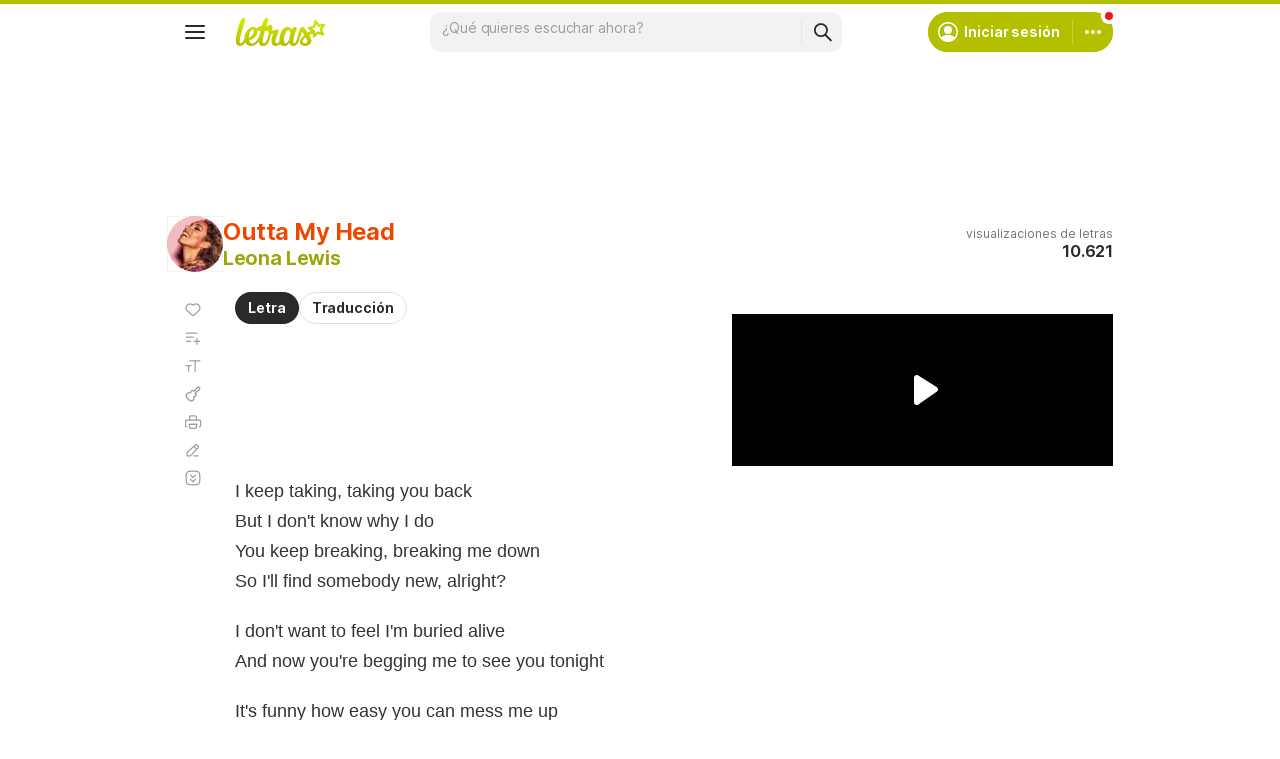

--- FILE ---
content_type: text/html; charset=utf-8
request_url: https://www.google.com/recaptcha/api2/aframe
body_size: 152
content:
<!DOCTYPE HTML><html><head><meta http-equiv="content-type" content="text/html; charset=UTF-8"></head><body><script nonce="F6lO9IAlyWVvduVJ5TV_Uw">/** Anti-fraud and anti-abuse applications only. See google.com/recaptcha */ try{var clients={'sodar':'https://pagead2.googlesyndication.com/pagead/sodar?'};window.addEventListener("message",function(a){try{if(a.source===window.parent){var b=JSON.parse(a.data);var c=clients[b['id']];if(c){var d=document.createElement('img');d.src=c+b['params']+'&rc='+(localStorage.getItem("rc::a")?sessionStorage.getItem("rc::b"):"");window.document.body.appendChild(d);sessionStorage.setItem("rc::e",parseInt(sessionStorage.getItem("rc::e")||0)+1);localStorage.setItem("rc::h",'1769114895654');}}}catch(b){}});window.parent.postMessage("_grecaptcha_ready", "*");}catch(b){}</script></body></html>

--- FILE ---
content_type: application/javascript; charset=utf-8
request_url: https://fundingchoicesmessages.google.com/f/AGSKWxVM1-CObPu1VgNBPV2v_PAViJjzFLojbYcOLRGg4lcugICthWTT5GIgS3vcmn1WZTBBn8rLhcrN6v1qhOb8pr6tlN6F-To0bWCZIK50-H8JcNvV2R8vZM8gOOGwgjeOtrpWTAHQzXIW_IhRPtAfgSIVlSwx6e_5otaFEJFQrlM-jKKNpDbRt28BoktV/_/flatad./bunyad_/ads_r./miniads?_yahooads/
body_size: -1287
content:
window['be426ba8-44fe-4a4a-af28-6e30cfc8cf50'] = true;